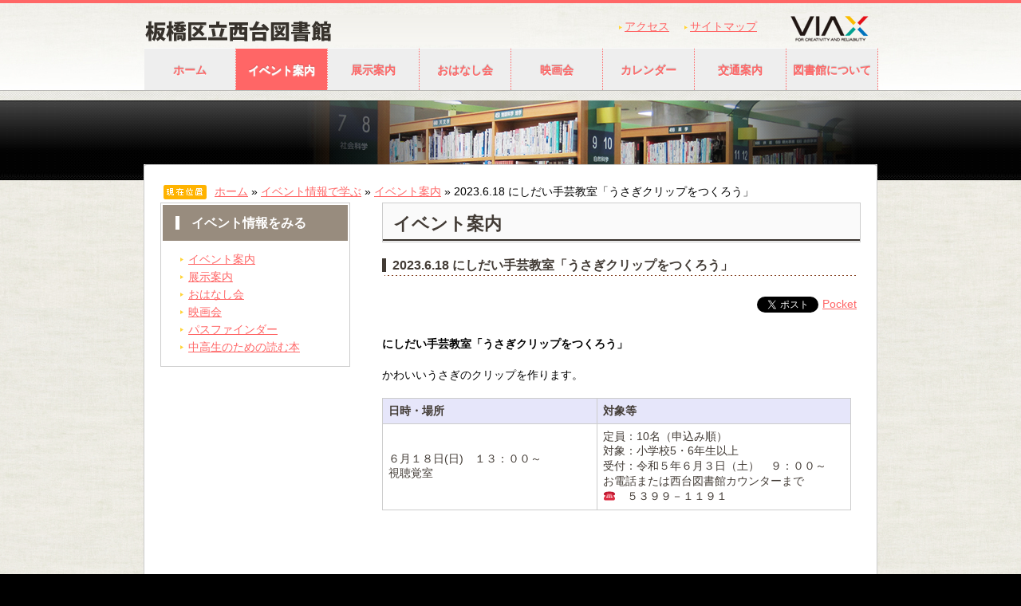

--- FILE ---
content_type: text/html; charset=UTF-8
request_url: https://nishidai-lib.jp/info/2023-6-18-%E3%81%AB%E3%81%97%E3%81%A0%E3%81%84%E6%89%8B%E8%8A%B8%E6%95%99%E5%AE%A4%E3%80%8C%E3%81%86%E3%81%95%E3%81%8E%E3%82%AF%E3%83%AA%E3%83%83%E3%83%97%E3%82%92%E3%81%A4%E3%81%8F%E3%82%8D%E3%81%86
body_size: 6502
content:
<!DOCTYPE html>
<html lang="ja">
<head>
<meta charset="UTF-8" />

<meta name="robots" content="index,follow" />
<meta name="keywords" content="板橋区立西台図書館" />
<meta name="description" content="" />

<title>2023.6.18 にしだい手芸教室「うさぎクリップをつくろう」 | 板橋区立西台図書館</title>

<script type="text/javascript" src="http://www.google.com/jsapi"></script>  
<script type="text/javascript">google.load("jquery", "1.2");</script>
<script type="text/javascript" src="https://nishidai-lib.jp/wp-content/themes/commonlibrary/js/accordion.js"></script>
<script type="text/javascript" src="https://nishidai-lib.jp/wp-content/themes/commonlibrary/js/rollover.js"></script>
<script type="text/javascript" src="https://nishidai-lib.jp/wp-content/themes/commonlibrary/js/bsn.Crossfader.js"></script>
<script type="text/javascript" src="https://nishidai-lib.jp/wp-content/themes/commonlibrary/js/heightLine.js"></script>
<script type="text/javascript" src="https://nishidai-lib.jp/wp-content/themes/commonlibrary/js/jquery.innerfade.js"></script>
<script type="text/javascript">
	$(document).ready(function(){
		$('#portfolio').innerfade({
						speed: 1000,
						timeout: 5000,
						type: 'sequence',
						containerheight: '110px'
					});
	});
</script>

	
	
<link rel="profile" href="http://gmpg.org/xfn/11" />
<link rel="stylesheet" type="text/css" media="all" href="https://nishidai-lib.jp/wp-content/themes/commonlibrary/style.css" />
<link rel="stylesheet" tyle="text/css" media="all" href="https://nishidai-lib.jp/wp-content/themes/commonlibrary/css/shimura.css" />
<link rel="pingback" href="https://nishidai-lib.jp/wp-content/themes/commonlibrary" />



    <meta property="og:title" content="2023.6.18 にしだい手芸教室「うさぎクリップをつくろう」" />
    <meta property="og:type" content="article" />
    <meta property="og:url" content="https://nishidai-lib.jp/info/2023-6-18-%e3%81%ab%e3%81%97%e3%81%a0%e3%81%84%e6%89%8b%e8%8a%b8%e6%95%99%e5%ae%a4%e3%80%8c%e3%81%86%e3%81%95%e3%81%8e%e3%82%af%e3%83%aa%e3%83%83%e3%83%97%e3%82%92%e3%81%a4%e3%81%8f%e3%82%8d%e3%81%86" />
    <meta property="og:description" content='にしだい手芸教室「うさぎクリップをつくろう」 かわいいうさぎのクリップを作ります。 日時・場所 対象等 ６月１８日(日)　１３：００～ 視聴覚室 定員：10名（申込み順） 対象：小学校5・6年生以上 受付：令和５年６月３ &#8230; <a href="https://nishidai-lib.jp/info/2023-6-18-%e3%81%ab%e3%81%97%e3%81%a0%e3%81%84%e6%89%8b%e8%8a%b8%e6%95%99%e5%ae%a4%e3%80%8c%e3%81%86%e3%81%95%e3%81%8e%e3%82%af%e3%83%aa%e3%83%83%e3%83%97%e3%82%92%e3%81%a4%e3%81%8f%e3%82%8d%e3%81%86">続きを読む <span class="meta-nav">&#8594;</span></a>' />
    <meta property="og:site_name" content="板橋区立西台図書館" />
    <meta property="og:image" content="https://nishidai-lib.jp/wp-content/themes/commonlibrary/img/common/default_2.jpg" />
    <meta property="fb:app_id" content="353511031367793" />
    



<link rel='dns-prefetch' href='//s.w.org' />
<link rel="alternate" type="application/rss+xml" title="板橋区立西台図書館 &raquo; フィード" href="https://nishidai-lib.jp/feed" />
<link rel="alternate" type="application/rss+xml" title="板橋区立西台図書館 &raquo; コメントフィード" href="https://nishidai-lib.jp/comments/feed" />
		<script type="text/javascript">
			window._wpemojiSettings = {"baseUrl":"https:\/\/s.w.org\/images\/core\/emoji\/12.0.0-1\/72x72\/","ext":".png","svgUrl":"https:\/\/s.w.org\/images\/core\/emoji\/12.0.0-1\/svg\/","svgExt":".svg","source":{"concatemoji":"https:\/\/nishidai-lib.jp\/wp-includes\/js\/wp-emoji-release.min.js?ver=5.2.21"}};
			!function(e,a,t){var n,r,o,i=a.createElement("canvas"),p=i.getContext&&i.getContext("2d");function s(e,t){var a=String.fromCharCode;p.clearRect(0,0,i.width,i.height),p.fillText(a.apply(this,e),0,0);e=i.toDataURL();return p.clearRect(0,0,i.width,i.height),p.fillText(a.apply(this,t),0,0),e===i.toDataURL()}function c(e){var t=a.createElement("script");t.src=e,t.defer=t.type="text/javascript",a.getElementsByTagName("head")[0].appendChild(t)}for(o=Array("flag","emoji"),t.supports={everything:!0,everythingExceptFlag:!0},r=0;r<o.length;r++)t.supports[o[r]]=function(e){if(!p||!p.fillText)return!1;switch(p.textBaseline="top",p.font="600 32px Arial",e){case"flag":return s([55356,56826,55356,56819],[55356,56826,8203,55356,56819])?!1:!s([55356,57332,56128,56423,56128,56418,56128,56421,56128,56430,56128,56423,56128,56447],[55356,57332,8203,56128,56423,8203,56128,56418,8203,56128,56421,8203,56128,56430,8203,56128,56423,8203,56128,56447]);case"emoji":return!s([55357,56424,55356,57342,8205,55358,56605,8205,55357,56424,55356,57340],[55357,56424,55356,57342,8203,55358,56605,8203,55357,56424,55356,57340])}return!1}(o[r]),t.supports.everything=t.supports.everything&&t.supports[o[r]],"flag"!==o[r]&&(t.supports.everythingExceptFlag=t.supports.everythingExceptFlag&&t.supports[o[r]]);t.supports.everythingExceptFlag=t.supports.everythingExceptFlag&&!t.supports.flag,t.DOMReady=!1,t.readyCallback=function(){t.DOMReady=!0},t.supports.everything||(n=function(){t.readyCallback()},a.addEventListener?(a.addEventListener("DOMContentLoaded",n,!1),e.addEventListener("load",n,!1)):(e.attachEvent("onload",n),a.attachEvent("onreadystatechange",function(){"complete"===a.readyState&&t.readyCallback()})),(n=t.source||{}).concatemoji?c(n.concatemoji):n.wpemoji&&n.twemoji&&(c(n.twemoji),c(n.wpemoji)))}(window,document,window._wpemojiSettings);
		</script>
		<style type="text/css">
img.wp-smiley,
img.emoji {
	display: inline !important;
	border: none !important;
	box-shadow: none !important;
	height: 1em !important;
	width: 1em !important;
	margin: 0 .07em !important;
	vertical-align: -0.1em !important;
	background: none !important;
	padding: 0 !important;
}
</style>
	<link rel='stylesheet' id='wp-block-library-css'  href='https://nishidai-lib.jp/wp-includes/css/dist/block-library/style.min.css?ver=5.2.21' type='text/css' media='all' />
<link rel='stylesheet' id='wp-block-library-theme-css'  href='https://nishidai-lib.jp/wp-includes/css/dist/block-library/theme.min.css?ver=5.2.21' type='text/css' media='all' />
<link rel='stylesheet' id='twentyten-block-style-css'  href='https://nishidai-lib.jp/wp-content/themes/twentyten/blocks.css?ver=20181018' type='text/css' media='all' />
<link rel='https://api.w.org/' href='https://nishidai-lib.jp/wp-json/' />
<link rel='prev' title='WEBサービス停止のお知らせ' href='https://nishidai-lib.jp/info/web%e3%82%b5%e3%83%bc%e3%83%93%e3%82%b9%e5%81%9c%e6%ad%a2%e3%81%ae%e3%81%8a%e7%9f%a5%e3%82%89%e3%81%9b' />
<link rel='next' title='2023.6.17 スペシャルおはなし会「あめだってへっちゃら！」' href='https://nishidai-lib.jp/info/2023-6-17-%e3%82%b9%e3%83%9a%e3%82%b7%e3%83%a3%e3%83%ab%e3%81%8a%e3%81%af%e3%81%aa%e3%81%97%e4%bc%9a%e3%80%8c%e3%81%82%e3%82%81%e3%81%a0%e3%81%a3%e3%81%a6%e3%81%b8%e3%81%a3%e3%81%a1%e3%82%83%e3%82%89' />
<meta name="generator" content="WordPress 5.2.21" />
<link rel="canonical" href="https://nishidai-lib.jp/info/2023-6-18-%e3%81%ab%e3%81%97%e3%81%a0%e3%81%84%e6%89%8b%e8%8a%b8%e6%95%99%e5%ae%a4%e3%80%8c%e3%81%86%e3%81%95%e3%81%8e%e3%82%af%e3%83%aa%e3%83%83%e3%83%97%e3%82%92%e3%81%a4%e3%81%8f%e3%82%8d%e3%81%86" />
<link rel='shortlink' href='https://nishidai-lib.jp/?p=2726' />
<link rel="alternate" type="application/json+oembed" href="https://nishidai-lib.jp/wp-json/oembed/1.0/embed?url=https%3A%2F%2Fnishidai-lib.jp%2Finfo%2F2023-6-18-%25e3%2581%25ab%25e3%2581%2597%25e3%2581%25a0%25e3%2581%2584%25e6%2589%258b%25e8%258a%25b8%25e6%2595%2599%25e5%25ae%25a4%25e3%2580%258c%25e3%2581%2586%25e3%2581%2595%25e3%2581%258e%25e3%2582%25af%25e3%2583%25aa%25e3%2583%2583%25e3%2583%2597%25e3%2582%2592%25e3%2581%25a4%25e3%2581%258f%25e3%2582%258d%25e3%2581%2586" />
<link rel="alternate" type="text/xml+oembed" href="https://nishidai-lib.jp/wp-json/oembed/1.0/embed?url=https%3A%2F%2Fnishidai-lib.jp%2Finfo%2F2023-6-18-%25e3%2581%25ab%25e3%2581%2597%25e3%2581%25a0%25e3%2581%2584%25e6%2589%258b%25e8%258a%25b8%25e6%2595%2599%25e5%25ae%25a4%25e3%2580%258c%25e3%2581%2586%25e3%2581%2595%25e3%2581%258e%25e3%2582%25af%25e3%2583%25aa%25e3%2583%2583%25e3%2583%2597%25e3%2582%2592%25e3%2581%25a4%25e3%2581%258f%25e3%2582%258d%25e3%2581%2586&#038;format=xml" />

<!-- BEGIN: WP Social Bookmarking Light HEAD -->


<script>
    (function (d, s, id) {
        var js, fjs = d.getElementsByTagName(s)[0];
        if (d.getElementById(id)) return;
        js = d.createElement(s);
        js.id = id;
        js.src = "//connect.facebook.net/en_US/sdk.js#xfbml=1&version=v2.7";
        fjs.parentNode.insertBefore(js, fjs);
    }(document, 'script', 'facebook-jssdk'));
</script>

<style type="text/css">
    .wp_social_bookmarking_light{
    border: 0 !important;
    padding: 10px 0 20px 0 !important;
    margin: 0 !important;
}
.wp_social_bookmarking_light div{
    float: left !important;
    border: 0 !important;
    padding: 0 !important;
    margin: 0 5px 0px 0 !important;
    min-height: 30px !important;
    line-height: 18px !important;
    text-indent: 0 !important;
}
.wp_social_bookmarking_light img{
    border: 0 !important;
    padding: 0;
    margin: 0;
    vertical-align: top !important;
}
.wp_social_bookmarking_light_clear{
    clear: both !important;
}
#fb-root{
    display: none;
}
.wsbl_facebook_like iframe{
    max-width: none !important;
}
.wsbl_pinterest a{
    border: 0px !important;
}
</style>
<!-- END: WP Social Bookmarking Light HEAD -->
</head>

<body class="info-template-default single single-info postid-2726">

<div id="header">
	<!-- headerInner -->
	<div id="headerInner" class="inner">
		<div id="viaxIcon"><a href="http://www.viax-tosyokan.jp/" target="_blank"><img src="https://nishidai-lib.jp/wp-content/themes/commonlibrary/img/common/viax_icon.gif" width="98" height="37" alt="株式会社ヴィアックス" /></a></div>	
		<div class="headerTop clearfix">
			<div class="headerLeft">

				<h1><a href="https://nishidai-lib.jp"><img src="https://nishidai-lib.jp/wp-content/themes/commonlibrary/img/common/logo.jpg" width="458" height="37" alt="板橋区立西台図書館" /></a></h1>
			</div>
			<div class="headerRight">
				<ul id="headerMenu">
					<li><a href="https://nishidai-lib.jp/library/access">アクセス</a></li>
					<li><a href="https://nishidai-lib.jp/library/sitemap_page">サイトマップ</a></li>
				</ul>
			</div>

		</div>
		<div class="headerBottom">
			<div class="menu-main_menu-container"><ul id="menu-main_menu" class="menu"><li id="menu-item-5" class="menu-item menu-item-type-custom menu-item-object-custom menu-item-home menu-item-5"><a href="http://nishidai-lib.jp">ホーム</a></li>
<li id="menu-item-1995" class="n_event menu-item menu-item-type-post_type menu-item-object-page menu-item-1995"><a href="https://nishidai-lib.jp/event/info">イベント案内</a></li>
<li id="menu-item-1994" class="n_guide menu-item menu-item-type-post_type menu-item-object-page menu-item-1994"><a href="https://nishidai-lib.jp/event/guide">展示案内</a></li>
<li id="menu-item-2003" class="n_reading menu-item menu-item-type-post_type menu-item-object-page menu-item-2003"><a href="https://nishidai-lib.jp/event/reading">おはなし会</a></li>
<li id="menu-item-2002" class="n_movie menu-item menu-item-type-post_type menu-item-object-page menu-item-2002"><a href="https://nishidai-lib.jp/event/movie">映画会</a></li>
<li id="menu-item-1999" class="n_calendar menu-item menu-item-type-post_type menu-item-object-page menu-item-1999"><a href="https://nishidai-lib.jp/library/library_calendar">カレンダー</a></li>
<li id="menu-item-2001" class="n_access menu-item menu-item-type-post_type menu-item-object-page menu-item-2001"><a href="https://nishidai-lib.jp/library/access">交通案内</a></li>
<li id="menu-item-2000" class="n_libraly menu-item menu-item-type-post_type menu-item-object-page menu-item-2000"><a href="https://nishidai-lib.jp/library">図書館について</a></li>
</ul></div>		</div>
	</div>
	<!-- #headerInner -->
<!-- #footer end --></div>
		<div id="container2">
			<div id="contentsTitle">
				<div class="titleInner">
								</div>
			</div>
		
			<div class="contents">
			<div class="contentsInner">
				<div id="lowerlayer" class="main clearfix">
				
					<p id="topicPass_title">
						<img src="https://nishidai-lib.jp/wp-content/themes/commonlibrary/img/common/topic_pass.gif" width="54" height="18" alt="現在位置" />
					</p>
					
					<div id="crumbs">
						<a href="https://nishidai-lib.jp">ホーム</a> &raquo; <a href="https://nishidai-lib.jp/event">イベント情報で学ぶ</a> &raquo; <a href="https://nishidai-lib.jp/event/info">イベント案内</a> &raquo; <span class="current">2023.6.18 にしだい手芸教室「うさぎクリップをつくろう」</span>
					</div>
					
					<div class="area1">
					
					<div id="use00" class="subMenu">
					<h2><span>イベント情報をみる</span></h2>
						<div class="menu-custom_post_side_bar-container"><ul id="menu-custom_post_side_bar" class="menu01"><li id="menu-item-1998" class="menu-item menu-item-type-post_type menu-item-object-page menu-item-1998"><a href="https://nishidai-lib.jp/event/info">イベント案内</a></li>
<li id="menu-item-1997" class="menu-item menu-item-type-post_type menu-item-object-page menu-item-1997"><a href="https://nishidai-lib.jp/event/guide">展示案内</a></li>
<li id="menu-item-2006" class="menu-item menu-item-type-post_type menu-item-object-page menu-item-2006"><a href="https://nishidai-lib.jp/event/reading">おはなし会</a></li>
<li id="menu-item-2005" class="menu-item menu-item-type-post_type menu-item-object-page menu-item-2005"><a href="https://nishidai-lib.jp/event/movie">映画会</a></li>
<li id="menu-item-2004" class="menu-item menu-item-type-post_type menu-item-object-page menu-item-2004"><a href="https://nishidai-lib.jp/event/region">パスファインダー</a></li>
<li id="menu-item-2007" class="menu-item menu-item-type-post_type menu-item-object-page menu-item-2007"><a href="https://nishidai-lib.jp/event/young_adult">中高生のための読む本</a></li>
</ul></div>					</div>
					<div id="text-3" class="sidebar-widget-container widget_text">			<div class="textwidget"><p><iframe src="//www.facebook.com/plugins/likebox.php?href=https%3A%2F%2Fwww.facebook.com%2Fpages%2F%25E6%259D%25BF%25E6%25A9%258B%25E5%258C%25BA%25E7%25AB%258B%25E8%25A5%25BF%25E5%258F%25B0%25E5%259B%25B3%25E6%259B%25B8%25E9%25A4%25A8%2F313051382048312&amp;width=238&amp;height=558&amp;colorscheme=light&amp;show_faces=true&amp;border_color=%23ccc&amp;stream=true&amp;header=false&amp;appId=353511031367793" scrolling="no" frameborder="0" style="border:none; overflow:hidden; width:100%; height:558px;" allowTransparency="true"></iframe></p>
</div>
		</div>				</div>

				<div class="area2">
				
					<h2><span>イベント案内</span></h2>
				
							    				    				<div id="exam">
		    				<h3>
		    					<span>2023.6.18 にしだい手芸教室「うさぎクリップをつくろう」</span>
		    							    				</h3>
		    				<div class='wp_social_bookmarking_light'>
            <div class="wsbl_hatena_button"><a href="//b.hatena.ne.jp/entry/https://nishidai-lib.jp/info/2023-6-18-%e3%81%ab%e3%81%97%e3%81%a0%e3%81%84%e6%89%8b%e8%8a%b8%e6%95%99%e5%ae%a4%e3%80%8c%e3%81%86%e3%81%95%e3%81%8e%e3%82%af%e3%83%aa%e3%83%83%e3%83%97%e3%82%92%e3%81%a4%e3%81%8f%e3%82%8d%e3%81%86" class="hatena-bookmark-button" data-hatena-bookmark-title="2023.6.18 にしだい手芸教室「うさぎクリップをつくろう」" data-hatena-bookmark-layout="simple-balloon" title="このエントリーをはてなブックマークに追加"> <img src="//b.hatena.ne.jp/images/entry-button/button-only@2x.png" alt="このエントリーをはてなブックマークに追加" width="20" height="20" style="border: none;" /></a><script type="text/javascript" src="//b.hatena.ne.jp/js/bookmark_button.js" charset="utf-8" async="async"></script></div>
            <div class="wsbl_facebook_like"><div id="fb-root"></div><fb:like href="https://nishidai-lib.jp/info/2023-6-18-%e3%81%ab%e3%81%97%e3%81%a0%e3%81%84%e6%89%8b%e8%8a%b8%e6%95%99%e5%ae%a4%e3%80%8c%e3%81%86%e3%81%95%e3%81%8e%e3%82%af%e3%83%aa%e3%83%83%e3%83%97%e3%82%92%e3%81%a4%e3%81%8f%e3%82%8d%e3%81%86" layout="button_count" action="like" width="100" share="false" show_faces="false" ></fb:like></div>
            <div class="wsbl_twitter"><a href="https://twitter.com/share" class="twitter-share-button" data-url="https://nishidai-lib.jp/info/2023-6-18-%e3%81%ab%e3%81%97%e3%81%a0%e3%81%84%e6%89%8b%e8%8a%b8%e6%95%99%e5%ae%a4%e3%80%8c%e3%81%86%e3%81%95%e3%81%8e%e3%82%af%e3%83%aa%e3%83%83%e3%83%97%e3%82%92%e3%81%a4%e3%81%8f%e3%82%8d%e3%81%86" data-text="2023.6.18 にしだい手芸教室「うさぎクリップをつくろう」">Tweet</a></div>
            <div class="wsbl_pocket"><a href="https://getpocket.com/save" class="pocket-btn" data-lang="en" data-save-url="https://nishidai-lib.jp/info/2023-6-18-%e3%81%ab%e3%81%97%e3%81%a0%e3%81%84%e6%89%8b%e8%8a%b8%e6%95%99%e5%ae%a4%e3%80%8c%e3%81%86%e3%81%95%e3%81%8e%e3%82%af%e3%83%aa%e3%83%83%e3%83%97%e3%82%92%e3%81%a4%e3%81%8f%e3%82%8d%e3%81%86" data-pocket-count="none" data-pocket-align="left" >Pocket</a><script type="text/javascript">!function(d,i){if(!d.getElementById(i)){var j=d.createElement("script");j.id=i;j.src="https://widgets.getpocket.com/v1/j/btn.js?v=1";var w=d.getElementById(i);d.body.appendChild(j);}}(document,"pocket-btn-js");</script></div>
    </div>
<br class='wp_social_bookmarking_light_clear' />
<p><strong>にしだい手芸教室「うさぎクリップをつくろう」</strong></p>
<p>かわいいうさぎのクリップを作ります。</p>
<table style="width: 98%;" width="100%">
<tbody>
<tr>
<td style="background-color: #e6e6fa; width: 45%;" width="45%"><strong>日時・場所</strong></td>
<td style="background-color: #e6e6fa; width: 53%;" width="53%"><strong>対象等</strong></td>
</tr>
<tr>
<td style="width: 45%;" width="45%">６月１８日(日)　１３：００～</p>
<p>視聴覚室</td>
<td style="width: 53%;" width="53%">定員：10名（申込み順）</p>
<p>対象：小学校5・6年生以上</p>
<p>受付：令和５年６月３日（土）　９：００～</p>
<p>お電話または西台図書館カウンターまで</p>
<p>☎　５３９９－１１９１</td>
</tr>
</tbody>
</table>
<p><strong> </strong></p>
		    				<!-- #exam end --></div>
		    				
		    				    																	
															
					
					
					
				<!-- .area2 end --></div>

				<!-- #lowerlayer end --></div>
			<!-- .contentsInner end --></div>
			<!-- .contents end --></div>
		<!-- #container2 end --></div>
		


<div id="footer">
	<div class="footerInner">
		<div class="footerTop"><a href="#header"><img src="https://nishidai-lib.jp/wp-content/themes/commonlibrary/img/common/r_top.gif" width="130" height="22" alt="ページの先頭に戻る"  /></a></div>
		<div class="footerMiddle">
			<ul>
				<li><a href="https://nishidai-lib.jp">ホーム</a></li>
				<li><a href="https://nishidai-lib.jp/use">施設の活用</a></li>
				<li><a href="https://nishidai-lib.jp/event">イベント情報</a></li>
				<li><a href="https://nishidai-lib.jp/library">図書館について</a></li>
				<!--<li><a href="regional_info/index.html">地域情報を知る</a></li>-->
			</ul>
		</div>
		<div class="footerBottom clearfix">
			<div class="footerLeft">
				<p id="footerLogo"><a href="https://nishidai-lib.jp"><img src="https://nishidai-lib.jp/wp-content/themes/commonlibrary/img/common/txt_nishidai_footer.gif" width="330" height="20" alt="板橋区立西台図書館(指定管理者 株式会社ヴィアックス)" /></a></p>

				<address>〒174-0045　東京都板橋区西台3-13-2</address>
				<p id="copyright">Copyright&copy;2014 VIAX Co.,Ltd.  All Rights Reserved.</p>
				<p class="viax_read">※このホームページは(株)ヴィアックスが作成・管理しています。</p>
			</div>
			<div class="footerRight">
				<!--<img src="img/common/tel.jpg" width="175" height="46" alt="お問い合わせ窓口　047-325-6241 平日9時30分～21時・土日祝日9時～18時" />-->
			</div>

		</div>
	</div>
<!-- #footer end --></div>

<!-- BEGIN: WP Social Bookmarking Light FOOTER -->
    <script>!function(d,s,id){var js,fjs=d.getElementsByTagName(s)[0],p=/^http:/.test(d.location)?'http':'https';if(!d.getElementById(id)){js=d.createElement(s);js.id=id;js.src=p+'://platform.twitter.com/widgets.js';fjs.parentNode.insertBefore(js,fjs);}}(document, 'script', 'twitter-wjs');</script>


<!-- END: WP Social Bookmarking Light FOOTER -->
<script type='text/javascript' src='https://nishidai-lib.jp/wp-includes/js/comment-reply.min.js?ver=5.2.21'></script>
<script type='text/javascript' src='https://nishidai-lib.jp/wp-includes/js/wp-embed.min.js?ver=5.2.21'></script>
<!-- 

<script type="text/javascript">

  var _gaq = _gaq || [];
  _gaq.push(['_setAccount', 'UA-30469172-1']);
  _gaq.push(['_trackPageview']);

  (function() {
    var ga = document.createElement('script'); ga.type = 'text/javascript'; ga.async = true;
    ga.src = ('https:' == document.location.protocol ? 'https://ssl' : 'http://www') + '.google-analytics.com/ga.js';
    var s = document.getElementsByTagName('script')[0]; s.parentNode.insertBefore(ga, s);
  })();

</script>
-->

<!-- Google tag (gtag.js) -->
<script async src="https://www.googletagmanager.com/gtag/js?id=G-JEC35QD27N"></script>
<script>
  window.dataLayer = window.dataLayer || [];
  function gtag(){dataLayer.push(arguments);}
  gtag('js', new Date());

  gtag('config', 'G-JEC35QD27N');
</script>

</body>
</html>